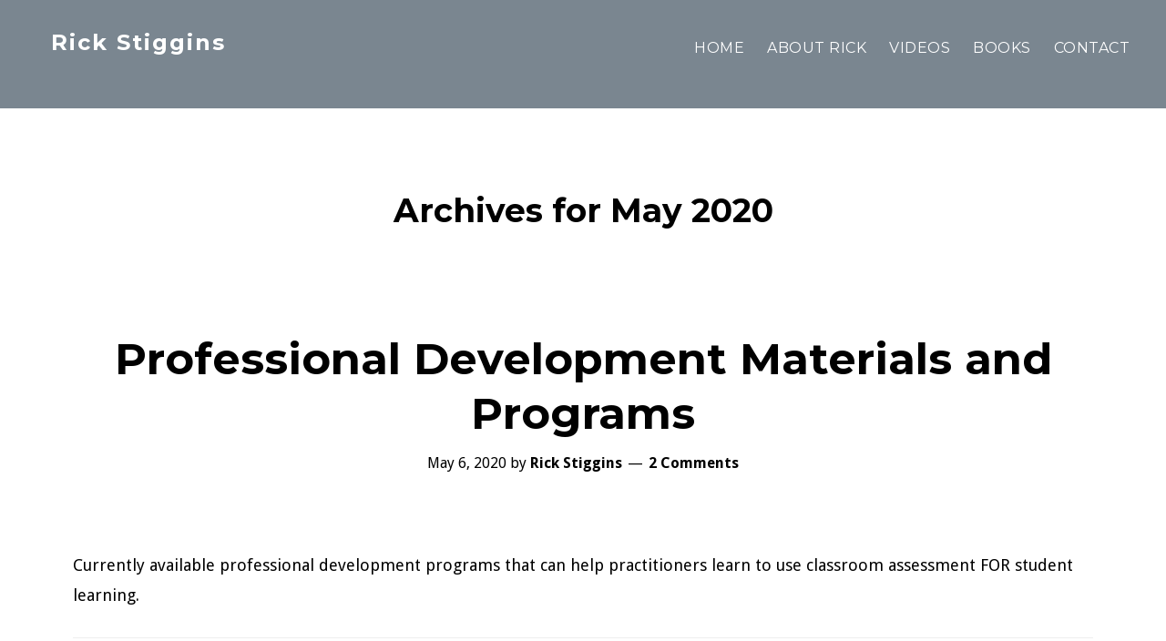

--- FILE ---
content_type: text/html; charset=UTF-8
request_url: https://rickstiggins.com/2020/05/
body_size: 9249
content:
 <!DOCTYPE html>
<html lang="en-US">
<head >
<meta charset="UTF-8" />
		<meta name="robots" content="noindex" />
		<meta name="viewport" content="width=device-width, initial-scale=1" />
<title>May 2020</title>
<meta name='robots' content='max-image-preview:large' />
<link rel='dns-prefetch' href='//fonts.googleapis.com' />
<link href='//hb.wpmucdn.com' rel='preconnect' />
<link href='http://fonts.googleapis.com' rel='preconnect' />
<link href='//fonts.gstatic.com' crossorigin='' rel='preconnect' />
<link rel="alternate" type="application/rss+xml" title="Rick Stiggins &raquo; Feed" href="https://rickstiggins.com/feed/" />
<link rel="alternate" type="application/rss+xml" title="Rick Stiggins &raquo; Comments Feed" href="https://rickstiggins.com/comments/feed/" />
<style id='wp-img-auto-sizes-contain-inline-css'>
img:is([sizes=auto i],[sizes^="auto," i]){contain-intrinsic-size:3000px 1500px}
/*# sourceURL=wp-img-auto-sizes-contain-inline-css */
</style>
<link rel='stylesheet' id='genesis-blocks-style-css-css' href='https://rickstiggins.com/wp-content/plugins/genesis-page-builder/vendor/genesis/blocks/dist/style-blocks.build.css?ver=1711372876' media='all' />
<link rel='stylesheet' id='modfarm-author-css' href='https://rickstiggins.com/wp-content/themes/modfarm-author/style.css?ver=2.3.3' media='all' />
<style id='modfarm-author-inline-css'>


		.site-header,
        .shrink .site-header {
           background-color: #7a8690;
           }
           
        @media only screen and (max-width: 959px) {
             .block-full-head-page .site-header {
               background: #7a8690 !important;
             }
           }
		

		.genesis-nav-menu,
        .genesis-nav-menu a,
        .genesis-nav-menu .sub-menu,
        .genesis-nav-menu .sub-menu a,
        .site-title,
        .site-title a,
        .menu-toggle, 
        .sub-menu-toggle {
            color: #ffffff;
            }        
		

        .genesis-nav-menu .sub-menu,
        .genesis-nav-menu .sub-menu a {
            background-color: #7a8690;
            }        
		

        a.buy-button,
        .buy-button {
            background-color: #ca0002 !important;
            border: 1px solid #ca0002 !important;
            }
		

        .menu-button,
        .menu-button a {
            background-color: #ca0002 !important;
            }
		
        a:focus,
        a:hover,
		.entry-title a:focus,
		.entry-title a:hover,
        .entry-meta a:focus,
        .entry-meta a:hover,
		.footer-widgets a:focus,
		.footer-widgets a:hover,
		.genesis-nav-menu a:focus,
		.genesis-nav-menu a:hover,
		.genesis-nav-menu .current-menu-item > a,
		.genesis-nav-menu .sub-menu .current-menu-item > a:focus,
		.genesis-nav-menu .sub-menu .current-menu-item > a:hover,
		.gs-faq__question:focus,
		.gs-faq__question:hover,
		.menu-toggle:focus,
		.menu-toggle:hover,
        .site-title a:focus,
        .site-title a:hover,
		.site-footer a:focus,
		.site-footer a:hover,
		.sub-menu-toggle:focus,
		.sub-menu-toggle:hover {
			color: #24f2e4;
		}
		.site-title, .site-title a { font-family: Montserrat; }h1, h2, h3, h4, h5, h6 { font-family: Montserrat; }body, button, input, select, textarea { font-family: Droid Sans; }.genesis-nav-menu, .genesis-nav-menu a { font-family: Montserrat; }
/*# sourceURL=modfarm-author-inline-css */
</style>
<style id='wp-emoji-styles-inline-css'>

	img.wp-smiley, img.emoji {
		display: inline !important;
		border: none !important;
		box-shadow: none !important;
		height: 1em !important;
		width: 1em !important;
		margin: 0 0.07em !important;
		vertical-align: -0.1em !important;
		background: none !important;
		padding: 0 !important;
	}
/*# sourceURL=wp-emoji-styles-inline-css */
</style>
<style id='wp-block-library-inline-css'>
:root{--wp-block-synced-color:#7a00df;--wp-block-synced-color--rgb:122,0,223;--wp-bound-block-color:var(--wp-block-synced-color);--wp-editor-canvas-background:#ddd;--wp-admin-theme-color:#007cba;--wp-admin-theme-color--rgb:0,124,186;--wp-admin-theme-color-darker-10:#006ba1;--wp-admin-theme-color-darker-10--rgb:0,107,160.5;--wp-admin-theme-color-darker-20:#005a87;--wp-admin-theme-color-darker-20--rgb:0,90,135;--wp-admin-border-width-focus:2px}@media (min-resolution:192dpi){:root{--wp-admin-border-width-focus:1.5px}}.wp-element-button{cursor:pointer}:root .has-very-light-gray-background-color{background-color:#eee}:root .has-very-dark-gray-background-color{background-color:#313131}:root .has-very-light-gray-color{color:#eee}:root .has-very-dark-gray-color{color:#313131}:root .has-vivid-green-cyan-to-vivid-cyan-blue-gradient-background{background:linear-gradient(135deg,#00d084,#0693e3)}:root .has-purple-crush-gradient-background{background:linear-gradient(135deg,#34e2e4,#4721fb 50%,#ab1dfe)}:root .has-hazy-dawn-gradient-background{background:linear-gradient(135deg,#faaca8,#dad0ec)}:root .has-subdued-olive-gradient-background{background:linear-gradient(135deg,#fafae1,#67a671)}:root .has-atomic-cream-gradient-background{background:linear-gradient(135deg,#fdd79a,#004a59)}:root .has-nightshade-gradient-background{background:linear-gradient(135deg,#330968,#31cdcf)}:root .has-midnight-gradient-background{background:linear-gradient(135deg,#020381,#2874fc)}:root{--wp--preset--font-size--normal:16px;--wp--preset--font-size--huge:42px}.has-regular-font-size{font-size:1em}.has-larger-font-size{font-size:2.625em}.has-normal-font-size{font-size:var(--wp--preset--font-size--normal)}.has-huge-font-size{font-size:var(--wp--preset--font-size--huge)}.has-text-align-center{text-align:center}.has-text-align-left{text-align:left}.has-text-align-right{text-align:right}.has-fit-text{white-space:nowrap!important}#end-resizable-editor-section{display:none}.aligncenter{clear:both}.items-justified-left{justify-content:flex-start}.items-justified-center{justify-content:center}.items-justified-right{justify-content:flex-end}.items-justified-space-between{justify-content:space-between}.screen-reader-text{border:0;clip-path:inset(50%);height:1px;margin:-1px;overflow:hidden;padding:0;position:absolute;width:1px;word-wrap:normal!important}.screen-reader-text:focus{background-color:#ddd;clip-path:none;color:#444;display:block;font-size:1em;height:auto;left:5px;line-height:normal;padding:15px 23px 14px;text-decoration:none;top:5px;width:auto;z-index:100000}html :where(.has-border-color){border-style:solid}html :where([style*=border-top-color]){border-top-style:solid}html :where([style*=border-right-color]){border-right-style:solid}html :where([style*=border-bottom-color]){border-bottom-style:solid}html :where([style*=border-left-color]){border-left-style:solid}html :where([style*=border-width]){border-style:solid}html :where([style*=border-top-width]){border-top-style:solid}html :where([style*=border-right-width]){border-right-style:solid}html :where([style*=border-bottom-width]){border-bottom-style:solid}html :where([style*=border-left-width]){border-left-style:solid}html :where(img[class*=wp-image-]){height:auto;max-width:100%}:where(figure){margin:0 0 1em}html :where(.is-position-sticky){--wp-admin--admin-bar--position-offset:var(--wp-admin--admin-bar--height,0px)}@media screen and (max-width:600px){html :where(.is-position-sticky){--wp-admin--admin-bar--position-offset:0px}}

/*# sourceURL=wp-block-library-inline-css */
</style><style id='global-styles-inline-css'>
:root{--wp--preset--aspect-ratio--square: 1;--wp--preset--aspect-ratio--4-3: 4/3;--wp--preset--aspect-ratio--3-4: 3/4;--wp--preset--aspect-ratio--3-2: 3/2;--wp--preset--aspect-ratio--2-3: 2/3;--wp--preset--aspect-ratio--16-9: 16/9;--wp--preset--aspect-ratio--9-16: 9/16;--wp--preset--color--black: #000000;--wp--preset--color--cyan-bluish-gray: #abb8c3;--wp--preset--color--white: #ffffff;--wp--preset--color--pale-pink: #f78da7;--wp--preset--color--vivid-red: #cf2e2e;--wp--preset--color--luminous-vivid-orange: #ff6900;--wp--preset--color--luminous-vivid-amber: #fcb900;--wp--preset--color--light-green-cyan: #7bdcb5;--wp--preset--color--vivid-green-cyan: #00d084;--wp--preset--color--pale-cyan-blue: #8ed1fc;--wp--preset--color--vivid-cyan-blue: #0693e3;--wp--preset--color--vivid-purple: #9b51e0;--wp--preset--color--theme-primary: #24f2e4;--wp--preset--color--theme-secondary: #008080;--wp--preset--gradient--vivid-cyan-blue-to-vivid-purple: linear-gradient(135deg,rgb(6,147,227) 0%,rgb(155,81,224) 100%);--wp--preset--gradient--light-green-cyan-to-vivid-green-cyan: linear-gradient(135deg,rgb(122,220,180) 0%,rgb(0,208,130) 100%);--wp--preset--gradient--luminous-vivid-amber-to-luminous-vivid-orange: linear-gradient(135deg,rgb(252,185,0) 0%,rgb(255,105,0) 100%);--wp--preset--gradient--luminous-vivid-orange-to-vivid-red: linear-gradient(135deg,rgb(255,105,0) 0%,rgb(207,46,46) 100%);--wp--preset--gradient--very-light-gray-to-cyan-bluish-gray: linear-gradient(135deg,rgb(238,238,238) 0%,rgb(169,184,195) 100%);--wp--preset--gradient--cool-to-warm-spectrum: linear-gradient(135deg,rgb(74,234,220) 0%,rgb(151,120,209) 20%,rgb(207,42,186) 40%,rgb(238,44,130) 60%,rgb(251,105,98) 80%,rgb(254,248,76) 100%);--wp--preset--gradient--blush-light-purple: linear-gradient(135deg,rgb(255,206,236) 0%,rgb(152,150,240) 100%);--wp--preset--gradient--blush-bordeaux: linear-gradient(135deg,rgb(254,205,165) 0%,rgb(254,45,45) 50%,rgb(107,0,62) 100%);--wp--preset--gradient--luminous-dusk: linear-gradient(135deg,rgb(255,203,112) 0%,rgb(199,81,192) 50%,rgb(65,88,208) 100%);--wp--preset--gradient--pale-ocean: linear-gradient(135deg,rgb(255,245,203) 0%,rgb(182,227,212) 50%,rgb(51,167,181) 100%);--wp--preset--gradient--electric-grass: linear-gradient(135deg,rgb(202,248,128) 0%,rgb(113,206,126) 100%);--wp--preset--gradient--midnight: linear-gradient(135deg,rgb(2,3,129) 0%,rgb(40,116,252) 100%);--wp--preset--font-size--small: 14px;--wp--preset--font-size--medium: 20px;--wp--preset--font-size--large: 22px;--wp--preset--font-size--x-large: 42px;--wp--preset--font-size--normal: 18px;--wp--preset--font-size--larger: 26px;--wp--preset--spacing--20: 0.44rem;--wp--preset--spacing--30: 0.67rem;--wp--preset--spacing--40: 1rem;--wp--preset--spacing--50: 1.5rem;--wp--preset--spacing--60: 2.25rem;--wp--preset--spacing--70: 3.38rem;--wp--preset--spacing--80: 5.06rem;--wp--preset--shadow--natural: 6px 6px 9px rgba(0, 0, 0, 0.2);--wp--preset--shadow--deep: 12px 12px 50px rgba(0, 0, 0, 0.4);--wp--preset--shadow--sharp: 6px 6px 0px rgba(0, 0, 0, 0.2);--wp--preset--shadow--outlined: 6px 6px 0px -3px rgb(255, 255, 255), 6px 6px rgb(0, 0, 0);--wp--preset--shadow--crisp: 6px 6px 0px rgb(0, 0, 0);}:where(.is-layout-flex){gap: 0.5em;}:where(.is-layout-grid){gap: 0.5em;}body .is-layout-flex{display: flex;}.is-layout-flex{flex-wrap: wrap;align-items: center;}.is-layout-flex > :is(*, div){margin: 0;}body .is-layout-grid{display: grid;}.is-layout-grid > :is(*, div){margin: 0;}:where(.wp-block-columns.is-layout-flex){gap: 2em;}:where(.wp-block-columns.is-layout-grid){gap: 2em;}:where(.wp-block-post-template.is-layout-flex){gap: 1.25em;}:where(.wp-block-post-template.is-layout-grid){gap: 1.25em;}.has-black-color{color: var(--wp--preset--color--black) !important;}.has-cyan-bluish-gray-color{color: var(--wp--preset--color--cyan-bluish-gray) !important;}.has-white-color{color: var(--wp--preset--color--white) !important;}.has-pale-pink-color{color: var(--wp--preset--color--pale-pink) !important;}.has-vivid-red-color{color: var(--wp--preset--color--vivid-red) !important;}.has-luminous-vivid-orange-color{color: var(--wp--preset--color--luminous-vivid-orange) !important;}.has-luminous-vivid-amber-color{color: var(--wp--preset--color--luminous-vivid-amber) !important;}.has-light-green-cyan-color{color: var(--wp--preset--color--light-green-cyan) !important;}.has-vivid-green-cyan-color{color: var(--wp--preset--color--vivid-green-cyan) !important;}.has-pale-cyan-blue-color{color: var(--wp--preset--color--pale-cyan-blue) !important;}.has-vivid-cyan-blue-color{color: var(--wp--preset--color--vivid-cyan-blue) !important;}.has-vivid-purple-color{color: var(--wp--preset--color--vivid-purple) !important;}.has-black-background-color{background-color: var(--wp--preset--color--black) !important;}.has-cyan-bluish-gray-background-color{background-color: var(--wp--preset--color--cyan-bluish-gray) !important;}.has-white-background-color{background-color: var(--wp--preset--color--white) !important;}.has-pale-pink-background-color{background-color: var(--wp--preset--color--pale-pink) !important;}.has-vivid-red-background-color{background-color: var(--wp--preset--color--vivid-red) !important;}.has-luminous-vivid-orange-background-color{background-color: var(--wp--preset--color--luminous-vivid-orange) !important;}.has-luminous-vivid-amber-background-color{background-color: var(--wp--preset--color--luminous-vivid-amber) !important;}.has-light-green-cyan-background-color{background-color: var(--wp--preset--color--light-green-cyan) !important;}.has-vivid-green-cyan-background-color{background-color: var(--wp--preset--color--vivid-green-cyan) !important;}.has-pale-cyan-blue-background-color{background-color: var(--wp--preset--color--pale-cyan-blue) !important;}.has-vivid-cyan-blue-background-color{background-color: var(--wp--preset--color--vivid-cyan-blue) !important;}.has-vivid-purple-background-color{background-color: var(--wp--preset--color--vivid-purple) !important;}.has-black-border-color{border-color: var(--wp--preset--color--black) !important;}.has-cyan-bluish-gray-border-color{border-color: var(--wp--preset--color--cyan-bluish-gray) !important;}.has-white-border-color{border-color: var(--wp--preset--color--white) !important;}.has-pale-pink-border-color{border-color: var(--wp--preset--color--pale-pink) !important;}.has-vivid-red-border-color{border-color: var(--wp--preset--color--vivid-red) !important;}.has-luminous-vivid-orange-border-color{border-color: var(--wp--preset--color--luminous-vivid-orange) !important;}.has-luminous-vivid-amber-border-color{border-color: var(--wp--preset--color--luminous-vivid-amber) !important;}.has-light-green-cyan-border-color{border-color: var(--wp--preset--color--light-green-cyan) !important;}.has-vivid-green-cyan-border-color{border-color: var(--wp--preset--color--vivid-green-cyan) !important;}.has-pale-cyan-blue-border-color{border-color: var(--wp--preset--color--pale-cyan-blue) !important;}.has-vivid-cyan-blue-border-color{border-color: var(--wp--preset--color--vivid-cyan-blue) !important;}.has-vivid-purple-border-color{border-color: var(--wp--preset--color--vivid-purple) !important;}.has-vivid-cyan-blue-to-vivid-purple-gradient-background{background: var(--wp--preset--gradient--vivid-cyan-blue-to-vivid-purple) !important;}.has-light-green-cyan-to-vivid-green-cyan-gradient-background{background: var(--wp--preset--gradient--light-green-cyan-to-vivid-green-cyan) !important;}.has-luminous-vivid-amber-to-luminous-vivid-orange-gradient-background{background: var(--wp--preset--gradient--luminous-vivid-amber-to-luminous-vivid-orange) !important;}.has-luminous-vivid-orange-to-vivid-red-gradient-background{background: var(--wp--preset--gradient--luminous-vivid-orange-to-vivid-red) !important;}.has-very-light-gray-to-cyan-bluish-gray-gradient-background{background: var(--wp--preset--gradient--very-light-gray-to-cyan-bluish-gray) !important;}.has-cool-to-warm-spectrum-gradient-background{background: var(--wp--preset--gradient--cool-to-warm-spectrum) !important;}.has-blush-light-purple-gradient-background{background: var(--wp--preset--gradient--blush-light-purple) !important;}.has-blush-bordeaux-gradient-background{background: var(--wp--preset--gradient--blush-bordeaux) !important;}.has-luminous-dusk-gradient-background{background: var(--wp--preset--gradient--luminous-dusk) !important;}.has-pale-ocean-gradient-background{background: var(--wp--preset--gradient--pale-ocean) !important;}.has-electric-grass-gradient-background{background: var(--wp--preset--gradient--electric-grass) !important;}.has-midnight-gradient-background{background: var(--wp--preset--gradient--midnight) !important;}.has-small-font-size{font-size: var(--wp--preset--font-size--small) !important;}.has-medium-font-size{font-size: var(--wp--preset--font-size--medium) !important;}.has-large-font-size{font-size: var(--wp--preset--font-size--large) !important;}.has-x-large-font-size{font-size: var(--wp--preset--font-size--x-large) !important;}
/*# sourceURL=global-styles-inline-css */
</style>

<style id='classic-theme-styles-inline-css'>
/*! This file is auto-generated */
.wp-block-button__link{color:#fff;background-color:#32373c;border-radius:9999px;box-shadow:none;text-decoration:none;padding:calc(.667em + 2px) calc(1.333em + 2px);font-size:1.125em}.wp-block-file__button{background:#32373c;color:#fff;text-decoration:none}
/*# sourceURL=/wp-includes/css/classic-themes.min.css */
</style>
<link rel='stylesheet' id='genesis-page-builder-frontend-styles-css' href='https://rickstiggins.com/wp-content/plugins/genesis-page-builder/build/style-blocks.css?ver=1711372876' media='all' />
<link rel='stylesheet' id='custom-title-fonts-css' href='//fonts.googleapis.com/css?family=Montserrat%3A400%2C700&#038;ver=6.9' media='all' />
<link rel='stylesheet' id='custom-headings-fonts-css' href='//fonts.googleapis.com/css?family=Montserrat%3A400%2C700&#038;ver=6.9' media='all' />
<link rel='stylesheet' id='custom-body-fonts-css' href='//fonts.googleapis.com/css?family=Droid+Sans%3A400%2C700&#038;ver=6.9' media='all' />
<link rel='stylesheet' id='custom-nav-fonts-css' href='//fonts.googleapis.com/css?family=Montserrat%3A400%2C700&#038;ver=6.9' media='all' />
<link rel='stylesheet' id='dashicons-css' href='https://rickstiggins.com/wp-includes/css/dashicons.min.css?ver=6.9' media='all' />
<link rel='stylesheet' id='modfarm-author-gutenberg-css' href='https://rickstiggins.com/wp-content/themes/modfarm-author/lib/gutenberg/front-end.css?ver=2.3.3' media='all' />
<style id='modfarm-author-gutenberg-inline-css'>
.ab-block-post-grid .ab-post-grid-items h2 a:hover,
.site-container .has-theme-primary-color,
.site-container .wp-block-button .wp-block-button__link.has-theme-primary-color,
.site-container .wp-block-button.is-style-outline .wp-block-button__link.has-theme-primary-color {
	color: #24f2e4;
}

.site-container .has-theme-primary-background-color,
.site-container .wp-block-button .wp-block-button__link.has-theme-primary-background-color,
.site-container .wp-block-pullquote.is-style-solid-color.has-theme-primary-background-color {
	background-color: #24f2e4;
}

.site-container .has-theme-secondary-color,
.site-container .wp-block-button .wp-block-button__link.has-theme-secondary-color,
.site-container .wp-block-button.is-style-outline .wp-block-button__link {
	color: #008080;
}

.wp-block-button .wp-block-button__link:not(.has-background),
.wp-block-button .wp-block-button__link:not(.has-background):focus,
.wp-block-button .wp-block-button__link:not(.has-background):hover {
	color: #ffffff;
}

.site-container .has-theme-secondary-background-color,
.site-container .wp-block-button .wp-block-button__link,
.site-container .wp-block-pullquote.is-style-solid-color.has-theme-secondary-background-color {
	background-color: #008080;
}
.site-container .rev-overlap {
	margin-top: -25% !important;
}		.has-theme-primary-color {
			color: #24f2e4;
		}		.has-theme-secondary-color {
			color: #008080;
		}
/*# sourceURL=modfarm-author-gutenberg-inline-css */
</style>
<style id='kadence-blocks-global-variables-inline-css'>
:root {--global-kb-font-size-sm:clamp(0.8rem, 0.73rem + 0.217vw, 0.9rem);--global-kb-font-size-md:clamp(1.1rem, 0.995rem + 0.326vw, 1.25rem);--global-kb-font-size-lg:clamp(1.75rem, 1.576rem + 0.543vw, 2rem);--global-kb-font-size-xl:clamp(2.25rem, 1.728rem + 1.63vw, 3rem);--global-kb-font-size-xxl:clamp(2.5rem, 1.456rem + 3.26vw, 4rem);--global-kb-font-size-xxxl:clamp(2.75rem, 0.489rem + 7.065vw, 6rem);}:root {--global-palette1: #3182CE;--global-palette2: #2B6CB0;--global-palette3: #1A202C;--global-palette4: #2D3748;--global-palette5: #4A5568;--global-palette6: #718096;--global-palette7: #EDF2F7;--global-palette8: #F7FAFC;--global-palette9: #ffffff;}
/*# sourceURL=kadence-blocks-global-variables-inline-css */
</style>
<script src="https://rickstiggins.com/wp-includes/js/jquery/jquery.min.js?ver=3.7.1" id="jquery-core-js"></script>
<script src="https://rickstiggins.com/wp-includes/js/jquery/jquery-migrate.min.js?ver=3.4.1" id="jquery-migrate-js"></script>
<link rel="https://api.w.org/" href="https://rickstiggins.com/wp-json/" /><link rel="EditURI" type="application/rsd+xml" title="RSD" href="https://rickstiggins.com/xmlrpc.php?rsd" />
<link rel="icon" href="https://rickstiggins.com/wp-content/themes/modfarm-author/images/favicon.ico" />
</head>
<body class="archive date wp-embed-responsive wp-theme-genesis wp-child-theme-modfarm-author header-full-width full-width-content genesis-breadcrumbs-hidden genesis-footer-widgets-hidden has-one-menu" itemscope itemtype="https://schema.org/WebPage"><div class="site-container"><ul class="genesis-skip-link"><li><a href="#genesis-content" class="screen-reader-shortcut"> Skip to main content</a></li></ul><header class="site-header" itemscope itemtype="https://schema.org/WPHeader"><div class="wrap"><div class="title-area"><p class="site-title" itemprop="headline"><a href="https://rickstiggins.com/">Rick Stiggins</a></p><p class="site-description" itemprop="description">Parent &amp; Student Advocate</p></div><nav class="nav-secondary" aria-label="Secondary" itemscope itemtype="https://schema.org/SiteNavigationElement"><div class="wrap"><ul id="menu-main-menu" class="menu genesis-nav-menu menu-secondary js-superfish"><li id="menu-item-7593" class="menu-item menu-item-type-post_type menu-item-object-page menu-item-home menu-item-7593"><a href="https://rickstiggins.com/" itemprop="url"><span itemprop="name">Home</span></a></li>
<li id="menu-item-7584" class="menu-item menu-item-type-post_type menu-item-object-page menu-item-7584"><a href="https://rickstiggins.com/about-me/" itemprop="url"><span itemprop="name">About Rick</span></a></li>
<li id="menu-item-7635" class="menu-item menu-item-type-post_type menu-item-object-page menu-item-7635"><a href="https://rickstiggins.com/videos/" itemprop="url"><span itemprop="name">Videos</span></a></li>
<li id="menu-item-7591" class="menu-item menu-item-type-post_type_archive menu-item-object-books menu-item-has-children menu-item-7591"><a href="https://rickstiggins.com/books/" itemprop="url"><span itemprop="name">Books</span></a>
<ul class="sub-menu">
	<li id="menu-item-7432" class="menu-item menu-item-type-post_type menu-item-object-books menu-item-7432"><a href="https://rickstiggins.com/book/give-our-students-the-gift-of-confidence/" itemprop="url"><span itemprop="name">Give Our Students the Gift of Confidence</span></a></li>
	<li id="menu-item-7421" class="menu-item menu-item-type-post_type menu-item-object-books menu-item-7421"><a href="https://rickstiggins.com/book/the-perfect-assessment-system/" itemprop="url"><span itemprop="name">The Perfect Assessment System</span></a></li>
	<li id="menu-item-7649" class="menu-item menu-item-type-post_type menu-item-object-books menu-item-7649"><a href="https://rickstiggins.com/book/introduction-to-student-involved-assessment-for-learning/" itemprop="url"><span itemprop="name">Introduction to Student-Involved Assessment FOR Learning</span></a></li>
	<li id="menu-item-7650" class="menu-item menu-item-type-post_type menu-item-object-books menu-item-7650"><a href="https://rickstiggins.com/book/classroom-assessment-for-student-learning-doing-it-right-using-it-well/" itemprop="url"><span itemprop="name">Classroom Assessment for Student Learning: Doing It Right &#8211; Using It Well</span></a></li>
</ul>
</li>
<li id="menu-item-7588" class="menu-item menu-item-type-post_type menu-item-object-page menu-item-7588"><a href="https://rickstiggins.com/contact/" itemprop="url"><span itemprop="name">Contact</span></a></li>
</ul></div></nav></div></header><div class="site-inner"><div class="content-sidebar-wrap"><main class="content" id="genesis-content"><div class="archive-description date-archive-description archive-date"><h1 class="archive-title">Archives for  May 2020</h1></div><article class="post-480 post type-post status-publish format-standard has-post-thumbnail category-formative-assessment-interview category-videos entry" aria-label="Professional Development Materials and Programs" itemscope itemtype="https://schema.org/CreativeWork"><header class="entry-header"><h2 class="entry-title" itemprop="headline"><a class="entry-title-link" rel="bookmark" href="https://rickstiggins.com/2020/05/06/professional-development-materials-and-programs/">Professional Development Materials and Programs</a></h2>
<p class="entry-meta"><time class="entry-time" itemprop="datePublished" datetime="2020-05-06T06:28:20+00:00">May 6, 2020</time> by <span class="entry-author" itemprop="author" itemscope itemtype="https://schema.org/Person"><a href="https://rickstiggins.com/author/rickstiggins/" class="entry-author-link" rel="author" itemprop="url"><span class="entry-author-name" itemprop="name">Rick Stiggins</span></a></span> <span class="entry-comments-link"><a href="https://rickstiggins.com/2020/05/06/professional-development-materials-and-programs/#comments">2 Comments</a></span> </p></header><div class="entry-content" itemprop="text"><p>Currently available professional development programs that can help practitioners learn to use classroom assessment FOR student learning.</p>
</div><footer class="entry-footer"><p class="entry-meta"><span class="entry-categories">Filed Under: <a href="https://rickstiggins.com/category/videos/formative-assessment-interview/" rel="category tag">Formative Assessment Interview</a>, <a href="https://rickstiggins.com/category/videos/" rel="category tag">Videos</a></span> </p></footer></article><article class="post-479 post type-post status-publish format-standard has-post-thumbnail category-formative-assessment-interview category-videos entry" aria-label="Need for Further Research on Formative Assessment" itemscope itemtype="https://schema.org/CreativeWork"><header class="entry-header"><h2 class="entry-title" itemprop="headline"><a class="entry-title-link" rel="bookmark" href="https://rickstiggins.com/2020/05/06/need-for-further-research-on-formative-assessment/">Need for Further Research on Formative Assessment</a></h2>
<p class="entry-meta"><time class="entry-time" itemprop="datePublished" datetime="2020-05-06T06:26:06+00:00">May 6, 2020</time> by <span class="entry-author" itemprop="author" itemscope itemtype="https://schema.org/Person"><a href="https://rickstiggins.com/author/rickstiggins/" class="entry-author-link" rel="author" itemprop="url"><span class="entry-author-name" itemprop="name">Rick Stiggins</span></a></span> <span class="entry-comments-link"><a href="https://rickstiggins.com/2020/05/06/need-for-further-research-on-formative-assessment/#respond">Leave a Comment</a></span> </p></header><div class="entry-content" itemprop="text"><p>Rick asserts that we know what we need to know about sound formative practices and their potential for positive impact on student success to move to implementation.  But the foundation of success in doing so will be a strong foundation of assessment literacy. </p>
</div><footer class="entry-footer"><p class="entry-meta"><span class="entry-categories">Filed Under: <a href="https://rickstiggins.com/category/videos/formative-assessment-interview/" rel="category tag">Formative Assessment Interview</a>, <a href="https://rickstiggins.com/category/videos/" rel="category tag">Videos</a></span> </p></footer></article><article class="post-478 post type-post status-publish format-standard has-post-thumbnail category-formative-assessment-interview category-videos entry" aria-label="Bringing Parents and Communities on Board" itemscope itemtype="https://schema.org/CreativeWork"><header class="entry-header"><h2 class="entry-title" itemprop="headline"><a class="entry-title-link" rel="bookmark" href="https://rickstiggins.com/2020/05/06/bringing-parents-and-communities-on-board/">Bringing Parents and Communities on Board</a></h2>
<p class="entry-meta"><time class="entry-time" itemprop="datePublished" datetime="2020-05-06T06:23:34+00:00">May 6, 2020</time> by <span class="entry-author" itemprop="author" itemscope itemtype="https://schema.org/Person"><a href="https://rickstiggins.com/author/rickstiggins/" class="entry-author-link" rel="author" itemprop="url"><span class="entry-author-name" itemprop="name">Rick Stiggins</span></a></span> <span class="entry-comments-link"><a href="https://rickstiggins.com/2020/05/06/bringing-parents-and-communities-on-board/#respond">Leave a Comment</a></span> </p></header><div class="entry-content" itemprop="text"><p>Rick directs that local school district leaders show parents what 21st Century classroom assessment practices look like and reveal to them the research evidence of positive impacts on student learning success and academic self-efficacy.</p>
</div><footer class="entry-footer"><p class="entry-meta"><span class="entry-categories">Filed Under: <a href="https://rickstiggins.com/category/videos/formative-assessment-interview/" rel="category tag">Formative Assessment Interview</a>, <a href="https://rickstiggins.com/category/videos/" rel="category tag">Videos</a></span> </p></footer></article><article class="post-477 post type-post status-publish format-standard has-post-thumbnail category-formative-assessment-interview category-videos entry" aria-label="Policy Makers, Please Listen and Learn" itemscope itemtype="https://schema.org/CreativeWork"><header class="entry-header"><h2 class="entry-title" itemprop="headline"><a class="entry-title-link" rel="bookmark" href="https://rickstiggins.com/2020/05/06/policy-makers-please-listen-and-learn/">Policy Makers, Please Listen and Learn</a></h2>
<p class="entry-meta"><time class="entry-time" itemprop="datePublished" datetime="2020-05-06T05:53:42+00:00">May 6, 2020</time> by <span class="entry-author" itemprop="author" itemscope itemtype="https://schema.org/Person"><a href="https://rickstiggins.com/author/rickstiggins/" class="entry-author-link" rel="author" itemprop="url"><span class="entry-author-name" itemprop="name">Rick Stiggins</span></a></span> <span class="entry-comments-link"><a href="https://rickstiggins.com/2020/05/06/policy-makers-please-listen-and-learn/#respond">Leave a Comment</a></span> </p></header><div class="entry-content" itemprop="text"><p>To set and implement strong assessment policies, one must bring a strong foundation of assessment literacy to the process, or a clear understanding of principles of sound assessment practices.</p>
</div><footer class="entry-footer"><p class="entry-meta"><span class="entry-categories">Filed Under: <a href="https://rickstiggins.com/category/videos/formative-assessment-interview/" rel="category tag">Formative Assessment Interview</a>, <a href="https://rickstiggins.com/category/videos/" rel="category tag">Videos</a></span> </p></footer></article><article class="post-476 post type-post status-publish format-standard has-post-thumbnail category-formative-assessment-interview category-videos entry" aria-label="How to Get Started" itemscope itemtype="https://schema.org/CreativeWork"><header class="entry-header"><h2 class="entry-title" itemprop="headline"><a class="entry-title-link" rel="bookmark" href="https://rickstiggins.com/2020/05/06/how-to-get-started/">How to Get Started</a></h2>
<p class="entry-meta"><time class="entry-time" itemprop="datePublished" datetime="2020-05-06T05:34:26+00:00">May 6, 2020</time> by <span class="entry-author" itemprop="author" itemscope itemtype="https://schema.org/Person"><a href="https://rickstiggins.com/author/rickstiggins/" class="entry-author-link" rel="author" itemprop="url"><span class="entry-author-name" itemprop="name">Rick Stiggins</span></a></span> <span class="entry-comments-link"><a href="https://rickstiggins.com/2020/05/06/how-to-get-started/#comments">1 Comment</a></span> </p></header><div class="entry-content" itemprop="text"><p>The very best starting place, Rick contends, is for teachers and local school leaders to engage in a high-quality professional development program in formative classroom assessment.   He urges them to become assessment literate in those terms.</p>
</div><footer class="entry-footer"><p class="entry-meta"><span class="entry-categories">Filed Under: <a href="https://rickstiggins.com/category/videos/formative-assessment-interview/" rel="category tag">Formative Assessment Interview</a>, <a href="https://rickstiggins.com/category/videos/" rel="category tag">Videos</a></span> </p></footer></article><article class="post-475 post type-post status-publish format-standard has-post-thumbnail category-formative-assessment-interview category-videos entry" aria-label="Support All Student, Especially the Most Vulnerable" itemscope itemtype="https://schema.org/CreativeWork"><header class="entry-header"><h2 class="entry-title" itemprop="headline"><a class="entry-title-link" rel="bookmark" href="https://rickstiggins.com/2020/05/06/support-all-student-especially-the-most-vulnerable/">Support All Student, Especially the Most Vulnerable</a></h2>
<p class="entry-meta"><time class="entry-time" itemprop="datePublished" datetime="2020-05-06T05:31:41+00:00">May 6, 2020</time> by <span class="entry-author" itemprop="author" itemscope itemtype="https://schema.org/Person"><a href="https://rickstiggins.com/author/rickstiggins/" class="entry-author-link" rel="author" itemprop="url"><span class="entry-author-name" itemprop="name">Rick Stiggins</span></a></span> <span class="entry-comments-link"><a href="https://rickstiggins.com/2020/05/06/support-all-student-especially-the-most-vulnerable/#respond">Leave a Comment</a></span> </p></header><div class="entry-content" itemprop="text"><p>Rick focuses on the concept of academic self-efficacy or extent to which students feel in control of their own academic well-being.  He details how principles of “assessment FOR learning” or formative assessment can strengthen a student’s sense of efficacy.</p>
</div><footer class="entry-footer"><p class="entry-meta"><span class="entry-categories">Filed Under: <a href="https://rickstiggins.com/category/videos/formative-assessment-interview/" rel="category tag">Formative Assessment Interview</a>, <a href="https://rickstiggins.com/category/videos/" rel="category tag">Videos</a></span> </p></footer></article><article class="post-474 post type-post status-publish format-standard has-post-thumbnail category-formative-assessment-interview category-videos entry" aria-label="Important New Role for Students" itemscope itemtype="https://schema.org/CreativeWork"><header class="entry-header"><h2 class="entry-title" itemprop="headline"><a class="entry-title-link" rel="bookmark" href="https://rickstiggins.com/2020/05/06/important-new-role-for-students/">Important New Role for Students</a></h2>
<p class="entry-meta"><time class="entry-time" itemprop="datePublished" datetime="2020-05-06T05:21:24+00:00">May 6, 2020</time> by <span class="entry-author" itemprop="author" itemscope itemtype="https://schema.org/Person"><a href="https://rickstiggins.com/author/rickstiggins/" class="entry-author-link" rel="author" itemprop="url"><span class="entry-author-name" itemprop="name">Rick Stiggins</span></a></span> <span class="entry-comments-link"><a href="https://rickstiggins.com/2020/05/06/important-new-role-for-students/#respond">Leave a Comment</a></span> </p></header><div class="entry-content" itemprop="text"><p>Rick addresses the emotional dynamics of the assessment experience from the student’s point of view. Those dynamics reveal that learners benefit from partnering with their teacher in ongoing formative assessment as they grow.</p>
</div><footer class="entry-footer"><p class="entry-meta"><span class="entry-categories">Filed Under: <a href="https://rickstiggins.com/category/videos/formative-assessment-interview/" rel="category tag">Formative Assessment Interview</a>, <a href="https://rickstiggins.com/category/videos/" rel="category tag">Videos</a></span> </p></footer></article><article class="post-7440 post type-post status-publish format-standard has-post-thumbnail category-formative-assessment-interview category-videos entry" aria-label="Realizing the Full Potential of Formative Assessment" itemscope itemtype="https://schema.org/CreativeWork"><header class="entry-header"><h2 class="entry-title" itemprop="headline"><a class="entry-title-link" rel="bookmark" href="https://rickstiggins.com/2020/05/06/realizing-the-full-potential-of-formative-assessment/">Realizing the Full Potential of Formative Assessment</a></h2>
<p class="entry-meta"><time class="entry-time" itemprop="datePublished" datetime="2020-05-06T05:18:22+00:00">May 6, 2020</time> by <span class="entry-author" itemprop="author" itemscope itemtype="https://schema.org/Person"><a href="https://rickstiggins.com/author/rickstiggins/" class="entry-author-link" rel="author" itemprop="url"><span class="entry-author-name" itemprop="name">Rick Stiggins</span></a></span> <span class="entry-comments-link"><a href="https://rickstiggins.com/2020/05/06/realizing-the-full-potential-of-formative-assessment/#respond">Leave a Comment</a></span> </p></header><div class="entry-content" itemprop="text"><p>Rick describes how to use formative assessment practices effectively in the classroom, detailing 5 keys to quality and highlighting the importance of student involvement in the ongoing assessment of their own achievement as they grow.</p>
</div><footer class="entry-footer"><p class="entry-meta"><span class="entry-categories">Filed Under: <a href="https://rickstiggins.com/category/videos/formative-assessment-interview/" rel="category tag">Formative Assessment Interview</a>, <a href="https://rickstiggins.com/category/videos/" rel="category tag">Videos</a></span> </p></footer></article><article class="post-472 post type-post status-publish format-standard has-post-thumbnail category-formative-assessment-interview category-videos entry" aria-label="Growing Students versus Ranking Them" itemscope itemtype="https://schema.org/CreativeWork"><header class="entry-header"><h2 class="entry-title" itemprop="headline"><a class="entry-title-link" rel="bookmark" href="https://rickstiggins.com/2020/05/06/growing-students-versus-ranking-them/">Growing Students versus Ranking Them</a></h2>
<p class="entry-meta"><time class="entry-time" itemprop="datePublished" datetime="2020-05-06T04:58:59+00:00">May 6, 2020</time> by <span class="entry-author" itemprop="author" itemscope itemtype="https://schema.org/Person"><a href="https://rickstiggins.com/author/rickstiggins/" class="entry-author-link" rel="author" itemprop="url"><span class="entry-author-name" itemprop="name">Rick Stiggins</span></a></span> <span class="entry-comments-link"><a href="https://rickstiggins.com/2020/05/06/growing-students-versus-ranking-them/#respond">Leave a Comment</a></span> </p></header><div class="entry-content" itemprop="text"><p>Rapid changes in our society necessitate that schools produce students capable of adapting the rapid changes in their professional and personal lives; they must be capable lifelong learners.</p>
</div><footer class="entry-footer"><p class="entry-meta"><span class="entry-categories">Filed Under: <a href="https://rickstiggins.com/category/videos/formative-assessment-interview/" rel="category tag">Formative Assessment Interview</a>, <a href="https://rickstiggins.com/category/videos/" rel="category tag">Videos</a></span> </p></footer></article><article class="post-471 post type-post status-publish format-standard has-post-thumbnail category-formative-assessment-interview category-videos entry" aria-label="Balancing Assessment Systems" itemscope itemtype="https://schema.org/CreativeWork"><header class="entry-header"><h2 class="entry-title" itemprop="headline"><a class="entry-title-link" rel="bookmark" href="https://rickstiggins.com/2020/05/06/balancing-assessment-systems/">Balancing Assessment Systems</a></h2>
<p class="entry-meta"><time class="entry-time" itemprop="datePublished" datetime="2020-05-06T04:54:11+00:00">May 6, 2020</time> by <span class="entry-author" itemprop="author" itemscope itemtype="https://schema.org/Person"><a href="https://rickstiggins.com/author/rickstiggins/" class="entry-author-link" rel="author" itemprop="url"><span class="entry-author-name" itemprop="name">Rick Stiggins</span></a></span> <span class="entry-comments-link"><a href="https://rickstiggins.com/2020/05/06/balancing-assessment-systems/#respond">Leave a Comment</a></span> </p></header><div class="entry-content" itemprop="text"><p>Rick outlines the elements of truly balanced local assessment systems; that is, systems that meet the information needs of all assessment users/instructional decision makers from the classroom to the boardroom.  </p>
</div><footer class="entry-footer"><p class="entry-meta"><span class="entry-categories">Filed Under: <a href="https://rickstiggins.com/category/videos/formative-assessment-interview/" rel="category tag">Formative Assessment Interview</a>, <a href="https://rickstiggins.com/category/videos/" rel="category tag">Videos</a></span> </p></footer></article><article class="post-467 post type-post status-publish format-standard has-post-thumbnail category-formative-assessment-interview category-videos entry" aria-label="Comparing Formative and Summative Assessment" itemscope itemtype="https://schema.org/CreativeWork"><header class="entry-header"><h2 class="entry-title" itemprop="headline"><a class="entry-title-link" rel="bookmark" href="https://rickstiggins.com/2020/05/06/comparing-formative-and-summative-assessment/">Comparing Formative and Summative Assessment</a></h2>
<p class="entry-meta"><time class="entry-time" itemprop="datePublished" datetime="2020-05-06T04:43:38+00:00">May 6, 2020</time> by <span class="entry-author" itemprop="author" itemscope itemtype="https://schema.org/Person"><a href="https://rickstiggins.com/author/rickstiggins/" class="entry-author-link" rel="author" itemprop="url"><span class="entry-author-name" itemprop="name">Rick Stiggins</span></a></span> <span class="entry-comments-link"><a href="https://rickstiggins.com/2020/05/06/comparing-formative-and-summative-assessment/#respond">Leave a Comment</a></span> </p></header><div class="entry-content" itemprop="text"><p>Both applications serve important purposes, but those purposes are different. One seeks to help students learn more while the other serves to certify level of attainment.</p>
</div><footer class="entry-footer"><p class="entry-meta"><span class="entry-categories">Filed Under: <a href="https://rickstiggins.com/category/videos/formative-assessment-interview/" rel="category tag">Formative Assessment Interview</a>, <a href="https://rickstiggins.com/category/videos/" rel="category tag">Videos</a></span> </p></footer></article><article class="post-443 post type-post status-publish format-standard has-post-thumbnail category-formative-assessment-interview category-videos entry" aria-label="Research On Formative Assessment" itemscope itemtype="https://schema.org/CreativeWork"><header class="entry-header"><h2 class="entry-title" itemprop="headline"><a class="entry-title-link" rel="bookmark" href="https://rickstiggins.com/2020/05/06/research-on-formative-assessment/">Research On Formative Assessment</a></h2>
<p class="entry-meta"><time class="entry-time" itemprop="datePublished" datetime="2020-05-06T04:36:37+00:00">May 6, 2020</time> by <span class="entry-author" itemprop="author" itemscope itemtype="https://schema.org/Person"><a href="https://rickstiggins.com/author/rickstiggins/" class="entry-author-link" rel="author" itemprop="url"><span class="entry-author-name" itemprop="name">Rick Stiggins</span></a></span> <span class="entry-comments-link"><a href="https://rickstiggins.com/2020/05/06/research-on-formative-assessment/#respond">Leave a Comment</a></span> </p></header><div class="entry-content" itemprop="text"><p>Rick begins the video series with brief definitions of assessment in general and formative assessment in particular; that is, the use of classroom assessment practices to support student learning success.</p>
</div><footer class="entry-footer"><p class="entry-meta"><span class="entry-categories">Filed Under: <a href="https://rickstiggins.com/category/videos/formative-assessment-interview/" rel="category tag">Formative Assessment Interview</a>, <a href="https://rickstiggins.com/category/videos/" rel="category tag">Videos</a></span> </p></footer></article></main></div></div><footer class="site-footer" itemscope itemtype="https://schema.org/WPFooter"><div class="wrap"><p>Copyright &#x000A9;&nbsp;2026 · Powered by <a href="https://modfarmsites.com">ModFarm Sites</a> · <a href="https://rickstiggins.com/site-login">Log in</a></p></div></footer></div><script type="speculationrules">
{"prefetch":[{"source":"document","where":{"and":[{"href_matches":"/*"},{"not":{"href_matches":["/wp-*.php","/wp-admin/*","/wp-content/uploads/*","/wp-content/*","/wp-content/plugins/*","/wp-content/themes/modfarm-author/*","/wp-content/themes/genesis/*","/*\\?(.+)"]}},{"not":{"selector_matches":"a[rel~=\"nofollow\"]"}},{"not":{"selector_matches":".no-prefetch, .no-prefetch a"}}]},"eagerness":"conservative"}]}
</script>

			<script type="text/javascript">
				var _paq = _paq || [];
								_paq.push(['trackPageView']);
								(function () {
					var u = "https://analytics2.wpmudev.com/";
					_paq.push(['setTrackerUrl', u + 'track/']);
					_paq.push(['setSiteId', '21424']);
					var d   = document, g = d.createElement('script'), s = d.getElementsByTagName('script')[0];
					g.type  = 'text/javascript';
					g.async = true;
					g.defer = true;
					g.src   = 'https://analytics.wpmucdn.com/matomo.js';
					s.parentNode.insertBefore(g, s);
				})();
			</script>
				<script type="text/javascript">
		function genesisBlocksShare( url, title, w, h ){
			var left = ( window.innerWidth / 2 )-( w / 2 );
			var top  = ( window.innerHeight / 2 )-( h / 2 );
			return window.open(url, title, 'toolbar=no, location=no, directories=no, status=no, menubar=no, scrollbars=no, resizable=no, copyhistory=no, width=600, height=600, top='+top+', left='+left);
		}
	</script>
	<script src="https://rickstiggins.com/wp-content/plugins/genesis-page-builder/vendor/genesis/blocks/dist/assets/js/dismiss.js?ver=1711372876" id="genesis-blocks-dismiss-js-js"></script>
<script src="https://rickstiggins.com/wp-includes/js/hoverIntent.min.js?ver=1.10.2" id="hoverIntent-js"></script>
<script src="https://rickstiggins.com/wp-content/themes/genesis/lib/js/menu/superfish.min.js?ver=1.7.10" id="superfish-js"></script>
<script src="https://rickstiggins.com/wp-content/themes/genesis/lib/js/menu/superfish.args.min.js?ver=3.6.0" id="superfish-args-js"></script>
<script src="https://rickstiggins.com/wp-content/themes/genesis/lib/js/skip-links.min.js?ver=3.6.0" id="skip-links-js"></script>
<script id="modfarm-author-responsive-menu-js-extra">
var genesis_responsive_menu = {"mainMenu":"Menu","menuIconClass":"dashicons-before dashicons-menu","subMenu":"Submenu","subMenuIconClass":"dashicons-before dashicons-arrow-down-alt2","menuClasses":{"combine":[".nav-secondary",".nav-primary"],"others":[]},"combineMethod":"prepend"};
//# sourceURL=modfarm-author-responsive-menu-js-extra
</script>
<script src="https://rickstiggins.com/wp-content/themes/modfarm-author/js/responsive-menus.min.js?ver=2.3.3" id="modfarm-author-responsive-menu-js"></script>
<script src="https://rickstiggins.com/wp-content/themes/modfarm-author/js/smooth-scroll.js?ver=2.3.3" id="modfarm-author-smooth-scroll-js"></script>
<script id="modfarm-author-sticky-header-js-extra">
var studiopressStickyHeaderConfig = {"heightDifference":"30"};
//# sourceURL=modfarm-author-sticky-header-js-extra
</script>
<script src="https://rickstiggins.com/wp-content/themes/modfarm-author/js/sticky-header.js?ver=2.3.3" id="modfarm-author-sticky-header-js"></script>
<script id="wp-emoji-settings" type="application/json">
{"baseUrl":"https://s.w.org/images/core/emoji/17.0.2/72x72/","ext":".png","svgUrl":"https://s.w.org/images/core/emoji/17.0.2/svg/","svgExt":".svg","source":{"concatemoji":"https://rickstiggins.com/wp-includes/js/wp-emoji-release.min.js?ver=6.9"}}
</script>
<script type="module">
/*! This file is auto-generated */
const a=JSON.parse(document.getElementById("wp-emoji-settings").textContent),o=(window._wpemojiSettings=a,"wpEmojiSettingsSupports"),s=["flag","emoji"];function i(e){try{var t={supportTests:e,timestamp:(new Date).valueOf()};sessionStorage.setItem(o,JSON.stringify(t))}catch(e){}}function c(e,t,n){e.clearRect(0,0,e.canvas.width,e.canvas.height),e.fillText(t,0,0);t=new Uint32Array(e.getImageData(0,0,e.canvas.width,e.canvas.height).data);e.clearRect(0,0,e.canvas.width,e.canvas.height),e.fillText(n,0,0);const a=new Uint32Array(e.getImageData(0,0,e.canvas.width,e.canvas.height).data);return t.every((e,t)=>e===a[t])}function p(e,t){e.clearRect(0,0,e.canvas.width,e.canvas.height),e.fillText(t,0,0);var n=e.getImageData(16,16,1,1);for(let e=0;e<n.data.length;e++)if(0!==n.data[e])return!1;return!0}function u(e,t,n,a){switch(t){case"flag":return n(e,"\ud83c\udff3\ufe0f\u200d\u26a7\ufe0f","\ud83c\udff3\ufe0f\u200b\u26a7\ufe0f")?!1:!n(e,"\ud83c\udde8\ud83c\uddf6","\ud83c\udde8\u200b\ud83c\uddf6")&&!n(e,"\ud83c\udff4\udb40\udc67\udb40\udc62\udb40\udc65\udb40\udc6e\udb40\udc67\udb40\udc7f","\ud83c\udff4\u200b\udb40\udc67\u200b\udb40\udc62\u200b\udb40\udc65\u200b\udb40\udc6e\u200b\udb40\udc67\u200b\udb40\udc7f");case"emoji":return!a(e,"\ud83e\u1fac8")}return!1}function f(e,t,n,a){let r;const o=(r="undefined"!=typeof WorkerGlobalScope&&self instanceof WorkerGlobalScope?new OffscreenCanvas(300,150):document.createElement("canvas")).getContext("2d",{willReadFrequently:!0}),s=(o.textBaseline="top",o.font="600 32px Arial",{});return e.forEach(e=>{s[e]=t(o,e,n,a)}),s}function r(e){var t=document.createElement("script");t.src=e,t.defer=!0,document.head.appendChild(t)}a.supports={everything:!0,everythingExceptFlag:!0},new Promise(t=>{let n=function(){try{var e=JSON.parse(sessionStorage.getItem(o));if("object"==typeof e&&"number"==typeof e.timestamp&&(new Date).valueOf()<e.timestamp+604800&&"object"==typeof e.supportTests)return e.supportTests}catch(e){}return null}();if(!n){if("undefined"!=typeof Worker&&"undefined"!=typeof OffscreenCanvas&&"undefined"!=typeof URL&&URL.createObjectURL&&"undefined"!=typeof Blob)try{var e="postMessage("+f.toString()+"("+[JSON.stringify(s),u.toString(),c.toString(),p.toString()].join(",")+"));",a=new Blob([e],{type:"text/javascript"});const r=new Worker(URL.createObjectURL(a),{name:"wpTestEmojiSupports"});return void(r.onmessage=e=>{i(n=e.data),r.terminate(),t(n)})}catch(e){}i(n=f(s,u,c,p))}t(n)}).then(e=>{for(const n in e)a.supports[n]=e[n],a.supports.everything=a.supports.everything&&a.supports[n],"flag"!==n&&(a.supports.everythingExceptFlag=a.supports.everythingExceptFlag&&a.supports[n]);var t;a.supports.everythingExceptFlag=a.supports.everythingExceptFlag&&!a.supports.flag,a.supports.everything||((t=a.source||{}).concatemoji?r(t.concatemoji):t.wpemoji&&t.twemoji&&(r(t.twemoji),r(t.wpemoji)))});
//# sourceURL=https://rickstiggins.com/wp-includes/js/wp-emoji-loader.min.js
</script>
</body></html>
